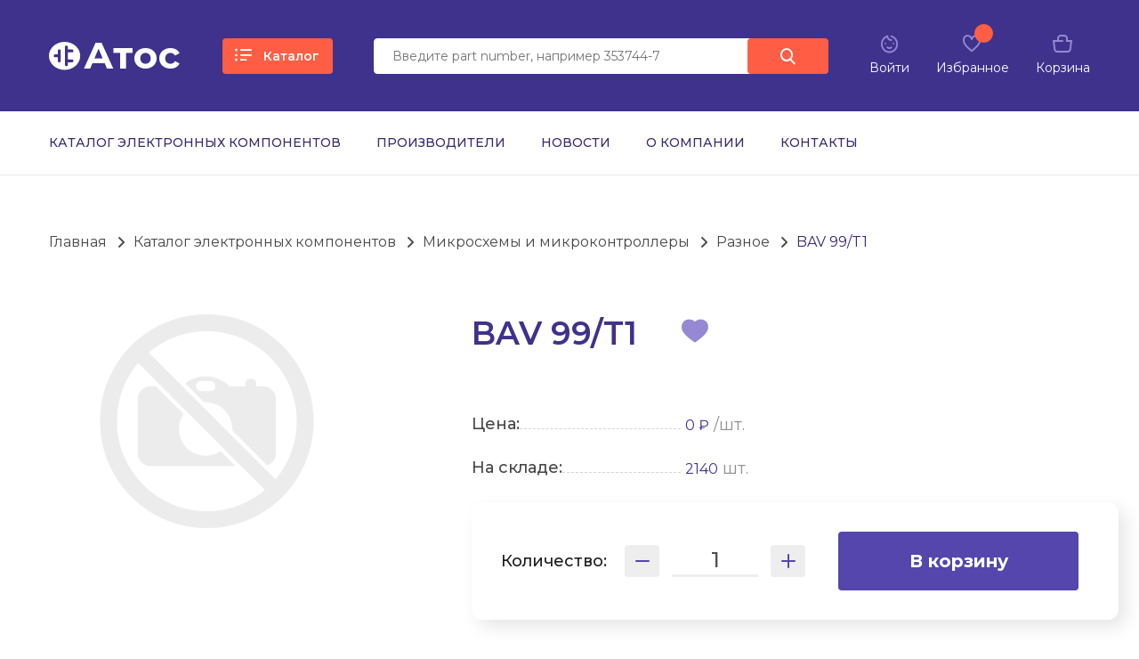

--- FILE ---
content_type: text/html;charset=utf-8
request_url: https://www.atos.ru/card/bav-99-t1/
body_size: 5487
content:
<!DOCTYPE html PUBLIC "-//W3C//DTD XHTML 1.0 Strict//EN" "http://www.w3.org/TR/xhtml1/DTD/xhtml1-strict.dtd">
<html xmlns="http://www.w3.org/1999/xhtml">
  <head><meta http-equiv="Content-Type" content="text/html; charset=windows-1251" /><title>BAV 99/T1 - 0 - Разное - Микросхемы и микроконтроллеры - компания Атос | купить в розницу или оптом.</title><meta name="viewport" content="width=device-width, maximum-scale=1.0, minimum-scale=1.0" /><link rel="shortcut icon" href="images/favicon.ico" type="image/x-icon" /><base href="https://www.atos.ru/" /><meta property="og:url" content="https://www.atos.ru/" /><meta property="og:image" content="images/logo.svg" /><META name="description" content=""></META><META name="keywords" content="BAV 99/T1, Микросхемы и микроконтроллеры, Разное"></META><link rel="stylesheet" href="style/slick.css" /><link rel="stylesheet" href="style/main.css" /><link rel="icon" href="/favicon.ico" type="image/x-icon" media="none" onload="if(media!='all')media='all'" /><link rel="shortcut icon" href="/favicon.ico" type="image/x-icon" media="none" onload="if(media!='all')media='all'" /><link href="js/jquery/fancybox/jquery.fancybox.css" rel="stylesheet" type="text/css" media="none" onload="if(media!='all')media='all'" /><link href="js/jquery/ui/css/smoothness1.10.4/jquery-ui.min.css" rel="stylesheet" type="text/css" media="none" onload="if(media!='all')media='all'" /><link href="css/widgets.css" rel="stylesheet" type="text/css" media="none" onload="if(media!='all')media='all'" /><link href="css/update.css?t=2" rel="stylesheet" type="text/css" /><script type="text/javascript">
    var $baseParams = {
    
          'maindomain':'www.atos.ru',
          'cookiedomain':'www.atos.ru',
          'domain':'www.atos.ru',
          'proto':'https',
          'siteroot':'https://www.atos.ru/',
          'sitefolder':'',
          'imagesfolder':'https://www.atos.ru/files/images/',
          'filesfolder':'https://www.atos.ru/files/files/',
          'fileext':'/',
          'dir':'',
          'script':'docs',
          'url':'card/bav-99-t1',
          'cururl':'card/bav-99-t1/',
          'realdir':'/',
          'realurl':'/docs',
          'realuri':'/docs/card/bav-99-t1',
          'cururi':'card/bav-99-t1',
          'nowDateTime':'2026-01-20 23:15:13',
          'nowTime':'23:15:13',
          'nowTimeMini':'23:15',
          'nowDate':'2026-01-20',
          'url_id':'card_bav_99_t1',
          'dir_id':'',
          'p0':'card',
          'p1':'bav-99-t1',
          'p2':'',
          'basketSumm_compare':'0',
          'basketCount_compare':'0',
          'basketCountUnique_compare':'0',
          'basketSumm':'0',
          'basketCount':'0',
          'basketCountUnique':'0'
    }

  </script>
<script src="js/jquery/jquery-1.11.3.min.js" type="text/javascript" defer="defer"></script>
<script src="js/jquery/ui/jquery-ui-1.10.4.custom.min.js" type="text/javascript" defer="defer"></script>
<script src="js/jquery/fancybox/jquery.fancybox.pack.js" type="text/javascript" defer="defer"></script><script src="js/ajax.js" type="text/javascript" defer="defer"></script><script src="js/widgets.js" type="text/javascript"></script><script src="js/forms.js?t=2" type="text/javascript" defer="defer"></script><script src="js/basket.js" type="text/javascript" defer="defer"></script><script src="js/domready.js?t=9" type="text/javascript" defer="defer"></script><script src="js/jquery/jquery.maskedinput.min.js" type="text/javascript" defer="defer"></script></head>
  <body>
    <header class="header">
      <div class="header-content">
        <div class="section-frame">
          <div class="header-bar">
            <a href="/" class="logo">
              <img src="images/logo.svg" alt="Logo" />
              <b>Атос</b>
            </a>
            <a class="header-catalog">
              <div class="header-catalog__icon">
                <i class="fa-menu"></i>
                <i class="fa-close"></i>
              </div>
              <span>Каталог</span>
            </a>
            <form action="search/" class="search-form pc-content">
              <input type="text" name="q" class="search-form__input" value="" placeholder="Введите part number, например 353744-7" required="required" />
              <label class="search-form__submit">
                <input type="submit" />
                <i class="fa-search"></i>
              </label>
            </form>
            <div class="header-btn pc-content">
              <a href="auth/">
                <i class="fa-user"></i>
                <span class="header-btn__title">Войти</span>
              </a>
              <a href="compare/">
                <i class="fa-like">
                  <span class="header-btn__counter compareCountTotalUnique"></span>
                </i>
                <span class="header-btn__title">Избранное</span>
              </a>
              <a href="basket/">
                <i class="fa-cart">
                  <span class="header-btn__counter basketCountTotalUnique basketBalloon"></span>
                </i>
                <span class="header-btn__title">Корзина</span>
              </a>
            </div>
            <div class="burger">
              <i class="fa-close burger-close"></i>
              <span></span>
              <span></span>
              <span></span>
            </div>
          </div>
        </div>
      </div>
      <div class="header-menu pc-content">
        <div class="section-frame">
          <div class="header-menu__frame">
            <nav class="main-menu">
              <ul>
                <ul class="mainmenu">
                  <li class="sel pos_1 level_1 id_3 url_catalog">
                    <a href="catalog/" title="Каталог электронных компонентов">Каталог электронных компонентов</a>
                  </li>
                  <li class="pos_2 level_1 id_16 url_brands">
                    <a href="brands/" title="Производители">Производители</a>
                  </li>
                  <li class="pos_3 level_1 id_14 url_news">
                    <a href="news/" title="Новости поставщиков">Новости</a>
                  </li>
                  <li class="pos_4 level_1 id_2 url_company">
                    <a href="company/" title="О компании">О компании</a>
                  </li>
                  <li class="pos_5 pos_last level_1 id_5 url_contacts">
                    <a href="contacts/" title="Контакты">Контакты</a>
                  </li>
                </ul>
              </ul>
            </nav>
          </div>
        </div>
      </div>
      <div class="mobile-menu">
        <nav class="main-menu">
          <ul>
            <ul class="mainmenu">
              <li class="sel pos_1 level_1 id_3 url_catalog">
                <a href="catalog/" title="Каталог электронных компонентов">Каталог электронных компонентов</a>
              </li>
              <li class="pos_2 level_1 id_16 url_brands">
                <a href="brands/" title="Производители">Производители</a>
              </li>
              <li class="pos_3 level_1 id_14 url_news">
                <a href="news/" title="Новости поставщиков">Новости</a>
              </li>
              <li class="pos_4 level_1 id_2 url_company">
                <a href="company/" title="О компании">О компании</a>
              </li>
              <li class="pos_5 pos_last level_1 id_5 url_contacts">
                <a href="contacts/" title="Контакты">Контакты</a>
              </li>
            </ul>
          </ul>
        </nav>
        <form action="search/" class="search-form">
          <input type="text" name="q" class="search-form__input" placeholder="Введите part number, например 353744-7" required="required" />
          <label class="search-form__submit">
            <input type="submit" />
            <i class="fa-search"></i>
          </label>
        </form>
        <div class="header-btn">
          <a href="auth/">
            <i class="fa-user"></i>
            <span class="header-btn__title">Войти</span>
          </a>
          <a href="compare/">
            <i class="fa-like">
              <span class="header-btn__counter compareCountTotalUnique"></span>
            </i>
            <span class="header-btn__title ">Избранное</span>
          </a>
          <a href="basket/">
            <i class="fa-cart">
              <span class="header-btn__counter basketCountTotalUnique basketBalloon"></span>
            </i>
            <span class="header-btn__title">Корзина</span>
          </a>
        </div>
      </div>
    </header>
    <main><div class="page-frame"><div class="section-frame"><div class="breadcrumbs"><li itemscope="itemscope" itemtype="http://data-vocabulary.org/Breadcrumb"><a href="/" title="Главная" itemprop="url">Главная</a></li><li itemscope="itemscope" itemtype="http://data-vocabulary.org/Breadcrumb"><a href="catalog/" title="Каталог электронных компонентов" itemprop="url">Каталог электронных компонентов</a></li><li itemscope="itemscope" itemtype="http://data-vocabulary.org/Breadcrumb"><a href="catalog/mikroshemyi-i-mikrokontrolleryi/" title="Микросхемы и микроконтроллеры" itemprop="url">Микросхемы и микроконтроллеры</a></li><li itemscope="itemscope" itemtype="http://data-vocabulary.org/Breadcrumb"><a href="catalog/mikroshemyi-i-mikrokontrolleryi/raznoe/" title="Разное" itemprop="url">Разное</a></li><li itemscope="itemscope" itemtype="http://data-vocabulary.org/Breadcrumb"><a href="" title="BAV 99/T1" itemprop="url">BAV 99/T1</a></li></div><div class="product-wrap"><div class="product-photo"><div class="field pos_1 img350 img vert0"><img src="img/nofoto/product/img350" width="px" height="px" border="0px" alt="BAV 99/T1" title="BAV 99/T1" class="nofoto nameimg350" /></div></div><div class="product-content"><div class="product-title"><h1 class="page-title">BAV 99/T1</h1><a href="basket/add/?&amp;id=248519&amp;count=1&amp;type=compare" class="addToBasket compare product-like"><i class="fa-like-fill"></i></a></div><div class="product-info"><div class="product-characteristic product-info-price"><div class="viewed-characteristic__item"><p><b>Цена:</b></p><div class="product-characteristic__price"><p><span>0 ₽</span> /шт.</p></div></div><div class="viewed-characteristic__item"><p><b>На складе:</b></p><div class="product-characteristic__price"><p><span>2140</span> шт.</p></div></div></div><div class="product-number"><p>Количество:</p><div class="product-counter"><div class="product-counter__minus "></div><input type="text" name="counter" class="counter-input addToBasketCount" value="1" /><div class="product-counter__plus "></div></div><a href="basket/add/?&amp;id=248519&amp;count=1" class="addToBasket add-to-cart"><span>В корзину</span></a></div><div class="product-characteristic"></div></div></div></div><div class="viewed"><b class="viewed-grid-title">Вы смотрели:</b><div class="viewed-grid"><div class="viewed-item"><a href="basket/add/?&amp;id=248519&amp;count=1&amp;type=compare" class="addToBasket compare like-button"><i class="fa-like"></i></a><a href="card/bav-99-t1/" class="viewed-photo"><img src="images/supplier-news/no-foto.jpg" alt="BAV 99/T1" /></a><a href="card/bav-99-t1/" class="viewed-title">BAV 99/T1</a><div class="viewed-characteristic"></div><a href="basket/add/?&amp;id=248519&amp;count=1" class="addToBasket add-to-cart viewed-btn"><span>В корзину</span></a></div></div></div></div></div><div class="popup-frame target-frame"><div class="popup-inquiry js-popup target-box"><i class="fa-close popup-inquiry__close popup-close"></i><div class="simpleblock pos_1 ask "><div class="blockname"><span>Сделать запрос</span></div><div class="formdiv" id="formdiv_askform" rusname=""><form method="post" action="ask/" id="askform" onSubmit="return sendForm(this);"><div id="formaerrors_askform" class="form_errors empty"></div><div class="forma"><div id="askform_trFieldname" class="tr tr_field tr_string inp"><div class="name">Имя<span class="obligatory" title="Это поле обязательно для заполнения"> * </span></div><div class="value"><input type="text" name="askform[name]" id="askform_name" class="string" value="" autocomplete="off" alt="Леонид" placeholder="Леонид" required="required" /><div class="errorsList empty" id="askform_fieldErrors_name"></div></div></div><div id="askform_trFieldtelefon" class="tr tr_field tr_phone inp"><div class="name">Телефон <span class="obligatory" title="Это поле обязательно для заполнения"> * </span></div><div class="value"><input type="tel" name="askform[telefon]" id="askform_telefon" class="phone" value="" autocomplete="off" alt="8 (909) 222-21-32" placeholder="8 (909) 222-21-32" required="required" pattern="((8|\+7)[\- ]?)?\(?\d{3}\)?[\- ]?\d{3}[\- ]?\d{2}[\- ]?\d{2}[\- ]?" /><div class="errorsList empty" id="askform_fieldErrors_telefon"></div></div></div><div id="askform_trFieldquestion" class="tr tr_field tr_text inp"><div class="name">Ваше сообщение<span class="obligatory" title="Это поле обязательно для заполнения"> * </span></div><div class="value"><textarea name="askform[question]" id="askform_question" cols="40" rows="10" alt="Хочу запросить следующие наименования компонентов : 42822-4 и 1393793-9 в количестве 1000 штук&quot;" placeholder="Хочу запросить следующие наименования компонентов : 42822-4 и 1393793-9 в количестве 1000 штук&quot;"></textarea><div class="errorsList empty" id="askform_fieldErrors_question"></div></div></div><div id="askform_trFieldpersaccept" class="tr tr_field tr_checkbox inp"><div class="value"><input type="checkbox" id="persaccept" class="checkbox" autocomplete="off" required="required" name="askform[persaccept]" /></div><div class="name"><label for="persaccept">Я согласен на обработку персональных данных</label><span class="obligatory" title="Это поле обязательно для заполнения"> * </span><div class="errorsList empty" id="askform_fieldErrors_persaccept"></div></div></div><div class="tr tr_submit" id="askform_tr_submit"><div class="value"><input type="submit" class="button" value="Отправить" /></div></div><div class="tr tr_obligatory"><div id="askform_div_obligatory"> * Поля, обязательные для заполнения</div></div></div><input type="hidden" name="askform[acceptForm]" value="1" /></form></div></div><div class="blockSep pos_1 blockSep_ask"></div></div><div class="popup-thanks thanks-application js-popup target-box"><i class="fa-close popup-thanks__close popup-close"></i><img src="images/icon/thanks-icon.svg" class="thanks-icon" alt="" /><b class="page-title">Заявка отправлена</b><p>Спасибо. Мы получили вашу заявку. <br />
				Наш менеджер свяжется с вами в ближайшее время.</p></div></div><div class="catalog-popup"><div class="section-frame"><div class="catalog-grid" id="popupcat"></div></div></div>
<!-- Yandex.Metrika counter -->
<script type="text/javascript" >
   (function(m,e,t,r,i,k,a){m[i]=m[i]||function(){(m[i].a=m[i].a||[]).push(arguments)};
   m[i].l=1*new Date();k=e.createElement(t),a=e.getElementsByTagName(t)[0],k.async=1,k.src=r,a.parentNode.insertBefore(k,a)})
   (window, document, "script", "https://mc.yandex.ru/metrika/tag.js", "ym");

   ym(860183, "init", {
        clickmap:true,
        trackLinks:true,
        accurateTrackBounce:true
   });
</script>
<noscript><div><img src="https://mc.yandex.ru/watch/860183" style="position:absolute; left:-9999px;" alt="" /></div></noscript>
<!-- /Yandex.Metrika counter -->


</main>
    <footer class="footer">
      <div class="section-frame">
        <div class="footer-bar">
          <div class="footer-content">
            <a href="/" class="logo">
              <img src="images/logo.svg" alt="" />
              <b>Атос</b>
            </a>
            <div class="footer-contact">
              <div class="footer-contact__item">
                <b>Горячая линия</b>
                <a href="tel:+79917873481">
                  <i class="fa-phone"></i>
                  <span>+7(991) 787-34-81</span>
                  <br />
                  <a href="tel:+79917880447">
                    <i class="fa-phone"></i>
                    <span>+7(991) 788-04-47</span>
                  </a>
                </a>
              </div>
              <div class="footer-contact__item">
                <p>Ленинградское ш., <br />
                            д. 58, стр. 17, оф. 415</p>
              </div>
            </div>
            <div class="footer-work">
              <p>Пн. - Чт: 10.00 - 17.00</p>
              <p>Пятница: 10.00 - 15.00</p>
            </div>
            <a href="contacts/" class="footer-map-link" target="_blank">На карте</a>
          </div>
          <div class="footer-nav">
            <b>Каталог компонентов</b>
            <ul>
              <div class="simpleblock pos_1 catsfoot ">
                <div class="simpleblocklist  tbl_ ">
                  <div class="item pos_1 id_1 odd_ level_1">
                    <div class="field pos_1 name string">
                      <a href="catalog/soediniteli/" title="Соединители">Соединители</a>
                    </div>
                  </div>
                  <div class="item pos_2 id_3 odd_ level_1">
                    <div class="field pos_1 name string">
                      <a href="catalog/mikroshemyi-i-mikrokontrolleryi/" title="Микросхемы и микроконтроллеры">Микросхемы и микроконтроллеры</a>
                    </div>
                  </div>
                  <div class="item pos_3 id_4 odd_ level_1">
                    <div class="field pos_1 name string">
                      <a href="catalog/provoda-i-kabeli/" title="Провода и кабели">Провода и кабели</a>
                    </div>
                  </div>
                  <div class="item pos_4 id_8 odd_ level_1">
                    <div class="field pos_1 name string">
                      <a href="catalog/datchiki/" title="Датчики">Датчики</a>
                    </div>
                  </div>
                  <div class="item pos_5 id_2 odd_ level_1">
                    <div class="field pos_1 name string">
                      <a href="catalog/passivnyie-komponentyi/" title="Пассивные компоненты">Пассивные компоненты</a>
                    </div>
                  </div>
                  <div class="item pos_6 id_5 odd_ level_1">
                    <div class="field pos_1 name string">
                      <a href="catalog/pitanie/" title="Питание">Питание</a>
                    </div>
                  </div>
                  <div class="item pos_7 id_86 odd_ level_1">
                    <div class="field pos_1 name string">
                      <a href="catalog/optoelektronika/" title="Оптоэлектроника">Оптоэлектроника</a>
                    </div>
                  </div>
                  <div class="item pos_8 id_6 odd_ level_1">
                    <div class="field pos_1 name string">
                      <a href="catalog/elektromehanika/" title="Электромеханика">Электромеханика</a>
                    </div>
                  </div>
                  <div class="item pos_9 id_7 odd_ level_1">
                    <div class="field pos_1 name string">
                      <a href="catalog/antennyi/" title="Антенны и Акустика">Антенны и Акустика</a>
                    </div>
                  </div>
                  <div class="item pos_10 id_94 odd_ level_1">
                    <div class="field pos_1 name string">
                      <a href="catalog/instrument-priboryi-oborudovanie/" title="Инструмент. Приборы. Оборудование.">Инструмент. Приборы. Оборудование.</a>
                    </div>
                  </div>
                  <div class="item pos_11 id_112 odd_ level_1">
                    <div class="field pos_1 name string">
                      <a href="catalog/rele/" title="Реле">Реле</a>
                    </div>
                  </div>
                  <div class="item pos_12 id_115 odd_ level_1">
                    <div class="field pos_1 name string">
                      <a href="catalog/ekranyi/" title="Экраны">Экраны</a>
                    </div>
                  </div>
                  <div class="itemsEnd"></div>
                </div>
              </div>
              <div class="blockSep pos_1 blockSep_catsfoot"></div>
            </ul>
          </div>
          <div class="footer-info">
            <div class="footer-info__link">
              <div class="footer-nav">
                <b>Клиентам</b>
                <ul>
                  <ul class="mainmenu">
                    <li class="pos_1 level_1 id_16 url_brands">
                      <a href="brands/" title="Производители">Производители</a>
                    </li>
                    <li class="pos_2 level_1 id_14 url_news">
                      <a href="news/" title="Новости поставщиков">Новости</a>
                    </li>
                    <li class="pos_3 level_1 id_2 url_company">
                      <a href="company/" title="О компании">О компании</a>
                    </li>
                    <li class="pos_4 pos_last level_1 id_5 url_contacts">
                      <a href="contacts/" title="Контакты">Контакты</a>
                    </li>
                  </ul>
                </ul>
              </div>
              <div class="footer-social">
                <div class="footer-social-list">
                  <b>Присоединяйтесь к нам</b>
                  <ul>
                    <li>
                      <a href="http://vk.com/electronic_components_atos" target="_blank">
                        <i class="fa-vk"></i>
                      </a>
                    </li>
                    <li>
                      <a href="http://ok.ru/group/55054857994492" target="_blank">
                        <i class="fa-ok"></i>
                      </a>
                    </li>
                  </ul>
                </div>
                <div class="footer-nav">
                  <b>Личный кабинет</b>
                  <ul>
                    <li>
                      <a href="auth/">Вход</a>
                    </li>
                    <li>
                      <a href="reg/">Регистрация</a>
                    </li>
                    <li>
                      <a href="basket/">Корзина</a>
                    </li>
                  </ul>
                </div>
              </div>
            </div>
            <div class="footer-search">
              <b>Поиск по сайту</b>
              <form action="search/" class="search-form">
                <input type="text" name="q" class="search-form__input" value="" placeholder="Введите part number, например 353744-7" required="required" />
                <label class="search-form__submit">
                  <input type="submit" />
                  <i class="fa-search"></i>
                </label>
              </form>
            </div>
          </div>
        </div>
        <p class="designer">дизайн сделал <a href="https://vk.com/den.sadovnikov" target="_blank">Денис Садовников</a></p>
      </div>
    </footer>
    <script src="js//jquery.maskedinput.min.js" type="text/javascript" defer="defer"></script>
    <script src="js/sweetalert.min.js" type="text/javascript" defer="defer"></script>
    <script src="js/slick.min.js" type="text/javascript" defer="defer"></script>
    <script src="js/core.js" type="text/javascript" defer="defer"></script>
    <script src="js/common.js" type="text/javascript" defer="defer"></script>
  </body>
</html>


--- FILE ---
content_type: application/javascript; charset=UTF-8
request_url: https://www.atos.ru/js/core.js
body_size: 1727
content:
$(document).ready(function() {
	 $("body").removeClass("load");

	 // AJAX отправка формы 
	$(".application-form").submit(function(e) {
	      e.preventDefault()
	      var form_data = $(this).serialize(); //собераем все данные из формы
	      $.ajax({
	      type: 'POST', //Метод отправки
	      url: 'mail.php', //путь до php фаила отправителя
	      data: form_data,
              success: function(data){ // сoбытиe пoслe удaчнoгo oбрaщeния к сeрвeру и пoлучeния oтвeтa
				$('.js-popup').hide(); 
				$('.thanks-application').fadeIn(); 
              }
	      });
	});
	$(".js-personal-form").submit(function(e) {
		e.preventDefault()
		var form_data = $(this).serialize(); //собераем все данные из формы
		$.ajax({
		type: 'POST', //Метод отправки
		url: 'mail.php', //путь до php фаила отправителя
		data: form_data,
			success: function(data){ // сoбытиe пoслe удaчнoгo oбрaщeния к сeрвeру и пoлучeния oтвeтa
			  $('.js-popup').hide(); 
			  $('.popup-frame').css("display", "flex").hide().fadeIn();
			  $('.thanks-personal').fadeIn(); 
			}
		});
	});
	$(".js-password-form").submit(function(e) {
		e.preventDefault()
		var form_data = $(this).serialize(); //собераем все данные из формы
		$.ajax({
		type: 'POST', //Метод отправки
		url: 'mail.php', //путь до php фаила отправителя
		data: form_data,
			success: function(data){ // сoбытиe пoслe удaчнoгo oбрaщeния к сeрвeру и пoлучeния oтвeтa
			  $('.js-popup').hide(); 
			  $('.popup-frame').css("display", "flex").hide().fadeIn();
			  $('.thanks-password').fadeIn(); 
			}
		});
	});
 });
// Шаблон скрипта для slick slider

// $('.slider').slick({
// 	infinite: true,
// 	slidesToShow: 3, 
// 	prevArrow: '.prev',
// 	nextArrow: '.next',
// 	dots: true,
// 	appendDots: '.dots',
// 	adaptiveHeight: true,

// 	// код для центрированного slick slider

// 	centerMode: true,
// 	centerPadding: '60px',

// 	// код для адаптива slick slider
// 	responsive: [
//     {
//       breakpoint: 1024,
//       settings: {
//         slidesToShow: 2,
//       }
//     },
//   ]

// });


// Функция закрытия попапов
let frameClose = () => {
	$('.popup-frame').fadeOut(); 
	$('.js-popup').fadeOut(); 
	$('html').removeClass('open-frame');
}


// Код для работы попапа по умолчанию (Не относится к попапам из дизайна)
$('.js-popup-price').click(function(e) {
	e.preventDefault();
	$('body').addClass('open-frame');
	$('.popup-frame').css("display", "flex").hide().fadeIn();
	$('.popup-price').fadeIn();
});

$('.popup-default-item p').click(function() {
	$(this).siblings('input').focus();
});

$('.popup-default-item input').focus(function() {
	$(this).parent().addClass('active-default-input');
});

$('.popup-default-item input').blur(function() {
	if($(this).val().length == 0) {
		$(this).parent().removeClass('active-default-input');
	}
});

// Событие закрытия попапа
$(".popup-close").click(function(){
   frameClose();
});

// Маска для input с номером телефона
$(".input-mask").mask("8 999 999-99-99");

// Событие смены атрибута "checked" у стилизованных checkbox или radio 
$('.js-checkbox').click(function() {
	let checkBoxes = $(this).find('input');
    checkBoxes.prop("checked", !checkBoxes.prop("checked"));
});

// Код для плавного перехода по якорным ссылкам
$(".anchor").click(function (e) {
	e.preventDefault();
	let href = $(this).attr('href'),
	top = $(href).offset().top;
	$('body,html').animate({scrollTop: top}, 1500);
	frameClose();
 });
// Событие закрытия попапов по клику в свободное место
$(".target-frame").click(function (e){ // событие клика по веб-документу
	var popup = $(".target-box"); // тут указываем ID элемента
	if (!popup.is(e.target) // если клик был не по нашему блоку
		&& popup.has(e.target).length === 0) { // и не по его дочерним элементам
		frameClose();
	}
});


// Выполнение скрипта если пользователь покинул сайт
// var stop = false
// window.onmouseout=function(event){ 
//   if(event.clientY < 0 && stop == false) {

//   	// Код скрипта	
	
//   	stop = true;
//   }
// }



--- FILE ---
content_type: image/svg+xml
request_url: https://www.atos.ru/images/logo.svg
body_size: 558
content:
<svg width="36" height="32" viewBox="0 0 36 32" fill="none" xmlns="http://www.w3.org/2000/svg">
<path fill-rule="evenodd" clip-rule="evenodd" d="M17.5831 31.472C27.294 31.472 35.1663 24.4268 35.1663 15.736C35.1663 7.04526 27.294 0 17.5831 0C7.87224 0 0 7.04526 0 15.736C0 24.4268 7.87224 31.472 17.5831 31.472ZM11.368 22.9494H11.8298C12.6113 22.9494 13.2507 22.31 13.2507 21.5286V9.91303C13.2507 9.13156 12.6113 8.49217 11.8298 8.49217H11.368C10.5866 8.49217 9.94718 9.13156 9.94718 9.91303V14.0703H6.85645C6.07498 14.0703 5.43559 14.7097 5.43559 15.4912V15.9885C5.43559 16.7699 6.07498 17.4093 6.85645 17.3738H9.94718V21.5286C9.94718 22.31 10.5866 22.9494 11.368 22.9494ZM19.4302 27.2109H19.892C20.6735 27.2109 21.3129 26.5715 21.3129 25.79V22.9503H26.036C26.8175 22.9503 27.4569 22.311 27.4569 21.5295V21.0677C27.4569 20.2862 26.8175 19.6468 26.036 19.6468H21.3129V11.832H26.036C26.8175 11.832 27.4569 11.1926 27.4569 10.4111V9.94934C27.4569 9.16787 26.8175 8.52848 26.036 8.52848H21.3129V5.64933C21.3129 4.86786 20.6735 4.22847 19.892 4.22847H19.4302C18.6488 4.22847 18.0094 4.86786 18.0094 5.64933V25.79C18.0094 26.5715 18.6488 27.2109 19.4302 27.2109Z" fill="white"/>
</svg>


--- FILE ---
content_type: application/javascript; charset=UTF-8
request_url: https://www.atos.ru/js/forms.js?t=2
body_size: 4566
content:

var globalFormParams = new Object();
var timer =null;

function sendForm(form,onSuccess){
var fieldsData=new Object();
var fields = new Array();
if(!node(form)){return false;}
var hasFiles=false;
var formid = form.getAttribute('id');
for(var i=0;i < form.elements.length; i++){
  if( form.elements[i].type=='hidden' || form.elements[i].type=='password' || form.elements[i].type=='select-one' || form.elements[i].type=='select-multiple' || form.elements[i].type=='text' || form.elements[i].type=='email' || form.elements[i].type=='date' || form.elements[i].type=='tel' ||form.elements[i].type=='textarea'){
    fieldsData[form.elements[i].name]=form.elements[i].value;
  }
  else if(form.elements[i].type=='checkbox'){
    if(form.elements[i].checked){fieldsData[form.elements[i].name]=1;}
  }
  else if(form.elements[i].type=='radio'){
    if(form.elements[i].checked){ fieldsData[form.elements[i].name]=form.elements[i].value; }
  }
  else if(form.elements[i].type=='file' && form.elements[i].value) {hasFiles=true;}
}



 

if( hasFiles) {

  if(window.parent){win= window.parent;}
  else{win = window;}
  var tmpdiv = win.document.createElement('div');
  var iFrameID ='tmpajaxiframe';

  tmpdiv.innerHTML = '<iframe name="'+iFrameID+'"  id="'+iFrameID+'" style="width:1px;height:1px;display:none;position:absolute;" onload_1="function(){}" onload="this.onload_1();" ></iframe>';


  win.document.body.appendChild(tmpdiv);

  var iframe = win.document.getElementById(iFrameID);
  if(navigator.appName =='Microsoft Internet Explorer') {
    iframe.onload_1=function(){ parseIframeAnswer(form,iframe,onSuccess);};
  }
  else{iframe.onload = function(){ parseIframeAnswer(form,iframe,onSuccess);};}
  if(win.frames[iFrameID]){
    if(win.frames[iFrameID].name != iFrameID) { win.frames[iFrameID].name = iFrameID; }
  }
  form.target=iFrameID;
  form.setAttribute('accept-charset','UTF8');
  
  var el = document.createElement("input");
  el.type = "hidden";
  el.name = formid+'[asAjax]';
  el.value = "2";
  form.appendChild(el);
  form.submit();
  blockSubmitButton(form);
  return false;
}

else{
  fieldsData[formid+'[asAjax]']='1';

ajax.load({
    'onSuccess': function(ret){formStatus(ret,onSuccess);},
    'method':"POST",
    'data':fieldsData,
    'retType':'json',
    'url': form.action
    });
 }
 blockSubmitButton(form);
  return false;
}


function blockSubmitButton(form){
  
  for(var i=0;i < form.elements.length; i++){
   if(form.elements[i].type=='submit' || form.elements[i].type=='submit') {
    form.elements[i].disabled=true;
   }
  }
   setTimeout(function(){
     unblockSubmitButton(form);
   },5000);
}



function unblockSubmitButton(form){
  
  for(var i=0;i < form.elements.length; i++){
   if(form.elements[i].type=='submit' || form.elements[i].type=='submit') {
    form.elements[i].disabled=false;
   }
  }
    
}

function parseIframeAnswer(form,frame,onSuccess){
    if(navigator.appName =='Microsoft Internet Explorer'){
      var f = window.frames[frame.name] ? window.frames[frame.name] : frame;
    }
    else{
      var f = frame;
    }

    var d = f.contentDocument ? f.contentDocument : f.document;
    var pre = d.body.getElementsByTagName('pre')[0];
     var answer;
     if (pre) {answer = pre.innerHTML;}
     else {
         answer = d.body.innerHTML;
     }
     form.removeAttribute('target');
     form.removeAttribute('accept-charset');
     answer =  Base64.decode(answer);
     answer = ''+answer+'';
     answer =  eval('(' + answer + ')');
     formStatus(answer,onSuccess);
}

function formaClear(forma) {
    forma.reset();
}
function formStatus(forma,onSuccess) {
  if(forma.params ){
    unblockSubmitButton(node(forma.params['@id']));
  }
  if(forma.ok==1){
    if(forma.onSuccess && forma.onSuccess !='undefined'){onSuccess = forma.onSuccess;}
    if(forma.params && forma.params.redirectAfterSend && forma.params.redirectAfterSend!='undefined') {
      if(!onSuccess){onSuccess = function(){window.location.href=forma.params.redirectAfterSend;}}
    }
    var showTime=0;
    if(forma.params && forma.params.showNoticeSeconds && forma.params.showNoticeSeconds >0 && forma.params.showNoticeSeconds!='undefined'){ showTime= parseInt(forma.params.showNoticeSeconds);
      //alert(showTime);

    }
    showNotice(forma.notice,onSuccess,forma,showTime);

    if(forma.params){
      var formaerrorsdiv = node('formaerrors_'+forma.params['@id']);
      formaerrorsdiv.innerHTML ='';
      for (i in forma.fields){
	      var errdiv = node('fieldErrors_'+i);
	      if(errdiv){errdiv.innerHTML = '';}
      }
    }
    if(forma.params){
      var formanode = node(forma.params['@id']);
      if(!forma.keepValues || forma.keepValues!=1 ){formaClear(formanode);return;}
    }
    
    
  }
  var ret='';
  var i='';
  var isErrors = false;
  if(forma.fields){
  var fields = forma.fields;
  var errors_num=1;
  for (i in fields){
    var errors ='';
    //alert(i);
    if (i !='errors'){

    if(fields[i].errors && typeof(fields[i].errors) =='object' && fields[i].errors.length > 0){

        for (var e =0; e < fields[i].errors.length; e++) {
          if(fields[i].errors[e].type=='obligatory'){
            errors += '<div class="error" id="error_'+forma.params['@id']+'_'+errors_num+'">Обязательное поле</div>';
            
          }
          else if(fields[i].errors[e].type=='parsing') {
            errors += '<div class="error" id="error_'+forma.params['@id']+'_'+errors_num+'">Недопустимый символ. Поле "'+fields[i].rus+'" '+fields[i].errors[e].rus+'</div>';
          }
          else{
            errors += '<div class="error" id="error_'+forma.params['@id']+'_'+errors_num+'">'+fields[i].errors[e]+'</div>';
          }
          errors_num++;
          isErrors = true;
      }
    }
    //alert(fields.errors);
    var errdiv = node(forma.params['@id']+'_fieldErrors_'+i);
    if(errdiv){errdiv.innerHTML = errors;
      errdiv.className = errdiv.className.replace(/ ?empty/,'');
      if(!errors){errdiv.className = errdiv.className.toString()+' empty';}
    }
    if(fields[i].type=='imgcode'){reloadimgcode('imgcode_'+forma.params['@id']+'_'+i);}
    
    else if(fields[i].type=='img' && !isErrors && forma.ok==1) {
      var file = fields[i].value;
      var img = node(forma.params['@id']+'_form_img_'+i);
      //if(img){img.src = uploadImages+file;}
      if(img){img.src = $baseParams.imagesfolder+file;}
      if(file){ img.parentNode.style.display='block';}
      else{ img.parentNode.style.display='none';}
      var input=node(forma.params['@id']+'_'+i);
      input.value='';
      input.setAttribute('type','text');
      input.setAttribute('type','file');
      document.getElementById(forma.params['@id']+'_'+i+'_del').checked=false;
    }
    else if(fields[i].type=='file' && !isErrors &&  forma.ok==1) {
        var file = fields[i].value;
        var exten = file.replace(/.+\.([a-z0-9]{2,4})$/i,"$1");
        var tr = node(forma.params['@id']+'_trField'+i,document);
        var input=node(forma.params['@id']+'_'+i);
        input.setAttribute('type','text');
        input.setAttribute('type','file');
        if(document.getElementById(forma.params['@id']+'_'+i+'_del')){document.getElementById(forma.params['@id']+'_'+i+'_del').checked=false;}
        var a = tr.getElementsByTagName('a')[0];
        if(a){a.href=file; a.className="file"+exten+"Link";}
    }
   }
  }
}
  //alert(forma.params);
  
  if(!forma.params || forma.params =='undefined'){showNotice(forma.notice);return;}
  
  // alert(fields.errors);
  var formaerrorsdiv = node('formaerrors_'+forma.params['@id']);
  var formerrors='';
  
  if(fields.errors && typeof(fields.errors) =='object' && fields.errors.length > 0 ) {

    isErrors = true;
    for(var ef = 0; ef< fields.errors.length; ef++) {
      formerrors+=' <div class="error" id="errors_'+forma.params['@id']+'">'+fields.errors[ef]+'</div>';
    }
  }
  
    if(forma.errors && typeof(forma.errors) =='object' && forma.errors.length > 0 ) {
    isErrors = true;
    for(var ef = 0; ef< forma.errors.length; ef++) {
      formerrors+=' <div class="error" id="errors_'+forma.params['@id']+'">'+forma.errors[ef]+'</div>';
    }
  }
  
  
  if(formaerrorsdiv){
    formaerrorsdiv.innerHTML = formerrors;
  }
  
  if(!isErrors){
    var formanode = node(forma.params['@id']);
    //formanode.reset();

    if(!forma.keepValues || forma.keepValues!=1 ){formaClear(formanode);}
    showNotice(forma.notice,onSuccess,forma);
    
  }
  else {
    var firstError = node('error_'+forma.params['@id']+'_1');
    if(!firstError){var firstError = node('errors_'+forma.params['@id']);}
    
    if(firstError) {
      var firstErrorCoord=getOffsetRect(firstError);
      window.scrollTo(firstErrorCoord.left,firstErrorCoord.top-80);
    }
    if(forma.notice && forma.notice !='' && forma.notice !='undefined'){showNotice(forma.notice);}
  }

  
};



function changegroupfield(obj,fields){

  var forma = obj.form;
  var f;
  var expr;
  if(obj.type=='select' || obj.type=='select-one' || obj.type=='radio'){
    selectedval = obj.value;
    if(obj.value == 'default_select_empty_value'){selectedval ='';}
  }
  else if(obj.type=='checkbox'){
    if(obj.checked){selectedval='on';}
    else{selectedval = 'off';}
  }
  else{return false;}
  for(var i=0; i<fields.length;i++) {
    
    f = node(forma.id+'_trField'+fields[i].name);
    if(f){
      var fieldvalues = fields[i].value.split("|");
      if(!fieldvalues){fieldvalues=[];}
      
      var hide=true;
      for(var j=0;j<fieldvalues.length;j++){
	fieldvalues[j] = fieldvalues[j].replace(/ +/gm,'').toLowerCase();
	if(fieldvalues[j].toLowerCase() == selectedval.toLowerCase() ) {
         hide=false;
	 break;
        }
        if(fieldvalues[j] && fieldvalues[j].substring(0,1)=='!'){
	     if(fieldvalues[j].toLowerCase()=="!"+selectedval.toLowerCase() ){hide=true;break;}
	     else{hide=false;}
	}
        
      }
      
        if(hide) {
	  f.className = f.className.replace(/ ?tr_groupfield_status_off ?/gi,"");
	  f.className+=' tr_groupfield_status_off';
	}
	else {
	    f.className = f.className.replace(/ ?tr_groupfield_status_off ?/gi,"");
	}
    }
  }
}



function divToInput(obj,onblur){
  var div = node(obj);
  var html = div.innerHTML;

  var inp = window.document.createElement("input");
  inp.id="div_to_input_"+div.id;
  inp.className="div_to_input";

  inp.onblur = function(){ inputToDiv(div,onblur);}
  inp.type = 'text';
  inp.value = html;

  div.data = div.ondblclick;
  div.innerHTML='';
  div.ondblclick = null;
  div.appendChild(inp);
  inp.focus();
}


function inputToDiv(obj,onblur){
  var div = node(obj);
  var input = div.childNodes[0];

  //alert(onblur);
  if(onblur){
    var param = {'div':div,'newvalue':input.value};
    runCode(onblur,param);
  }
  div.innerHTML= input.value;
  div.ondblclick = div.data;
  div.data = null;
}


function divToSelect(obj,options,onblur){
  var div = node(obj);
  var html = div.innerHTML;

  var inp = window.document.createElement("select");
  inp.id="div_to_select_"+div.id;
  inp.className="div_to_select";

  inp.onblur = function(){ selectToDiv(div,onblur);}
  var optionsHTML = '';
  for(var i in options){
      inp.options[i]=new Option(options[i].value,options[i].key ,false, false);
  }
  div.innerHTML='';
  div.data = div.ondblclick;
  div.ondblclick = null;
  div.appendChild(inp);
  inp.focus();
}


function selectToDiv(obj,onblur){
  var div = node(obj);
  var select = div.childNodes[0];
  //alert(onblur);
  if(onblur){
    var param = {'div':div,'newvalue':select.options[select.selectedIndex]};
    runCode(onblur,param);
  }
  div.innerHTML= select.options[select.selectedIndex].text;
  div.ondblclick = div.data;
  div.data = null;
}


function list_move(from,to,fromlist,toinput){
  
  var list_from = document.getElementById(from);
  var list_to = document.getElementById(to);
  
  for(i=0;i< list_from.length;i++){
    if(list_from.options[i].selected){
      var opt = document.createElement("option");
      opt.setAttribute("value", list_from.options[i].value);
      opt.setAttribute("ondblclick", "list_move('"+to+"','"+from+"','"+fromlist+"','"+toinput+"');");
      opt.innerHTML=list_from.options[i].text;
      list_to.appendChild(opt);
      list_from.removeChild(list_from.options[i]);
      i--;
    }
  }

  fillValue(fromlist,toinput);
}


function list_sort(from,to,fromlist,toinput,direction){
  if(direction!='up'){direction='down';}
  var list = document.getElementById(from);
  var pos=0;
  var ar=[];
  for(i=0;i< list.length;i++){
    pos=i;
    sel=0;
    if(list.options[i].selected){
      if(direction=='up'){pos-=1.5;}
      else{pos+=1.5;}
      sel=1;
    }
    ar.push({'v':list.options[i].value,'t':list.options[i].text,'p':pos,'s':sel});
  }
 // var_dump(ar);
  list.options.length = 0;
  ar.sort(function(a,b){
    if(a.p > b.p){return 1;}
    else if(a.p < b.p){return -1;}
    else{return 0;}
  });

  for(i=0;i< ar.length;i++){
    var opt = document.createElement("option");
    opt.setAttribute("value", ar[i].v);
    opt.setAttribute("ondblclick", "list_move('"+from+"','"+to+"','"+fromlist+"','"+toinput+"');");
    if(ar[i].s==1){opt.selected=true;}
    opt.innerHTML=ar[i].t;
    list.appendChild(opt);
  }
  fillValue(fromlist,toinput);
}




function fillValue(from,to) {
  var select = document.getElementById(from);
  var to = document.getElementById(to);
  var value =[];

  
  for(i=0;i< select.length;i++) {
    value.push(select.options[i].value.replace(/,/g,"&#44;"));
  }
  value = value.join(',');
  to.value=value;
}


var multyselect_list_options = {};

function filterMultySelectList(list,text) {
  
  
  var list_all= document.getElementById(list+'_list');
  
  
  if(!multyselect_list_options[list] || multyselect_list_options[list]=='undefined') {
    multyselect_list_options[list] = {};
  }
  else{
    
  };
  //  alert(multyselect_list_options[list]);
  
  for(i=0;i< list_all.length;i++) {
    //  alert(multyselect_list_options[list][list_all.options[i].value]);
    multyselect_list_options[list][list_all.options[i].value] = {
      text:list_all.options[i].text,
      val:list_all.options[i].value
    }
  }

  if ( list_all.hasChildNodes() ){while ( list_all.childNodes.length >= 1 ) { list_all.removeChild( list_all.firstChild ); }}
  
  if (text) {
    exp=new RegExp(".*"+text+".*", "i");
    for(var i in multyselect_list_options[list]) {
      if(typeof(multyselect_list_options[list][i]=='object') && multyselect_list_options[list][i].val!='undefined') {
        if(multyselect_list_options[list][i].text.match(exp)) {
          var opt = document.createElement("option");
          opt.setAttribute("value", multyselect_list_options[list][i].val);
          opt.setAttribute("ondblclick", "list_move('"+list+"_list','"+list+"_values','"+list+"_values','"+list+"');");
          opt.innerHTML=multyselect_list_options[list][i].text;
          list_all.appendChild(opt);
        }
      }
    }
  }
  else{
    for(var i in multyselect_list_options[list]) {
      var opt = document.createElement("option");
      opt.setAttribute("value", multyselect_list_options[list][i].val);
      opt.setAttribute("ondblclick", "list_move('"+list+"_list','"+list+"_values','"+list+"_values','"+list+"');");
      opt.innerHTML=multyselect_list_options[list][i].text;
      list_all.appendChild(opt);
    }
  }
  
  sortlist(list_all.id);
}





function refreshRelationList(url,list,selected,fromlist,toinput){
  
  l = document.getElementById(list);
  s = document.getElementById(selected);
  ajax.load({
    'onSuccess': function(ret){
      while(l.options.length) l.remove(0);
            
            for(var i in ret) {
              var issel=false;
              for(j=0;j< s.length;j++){
                if(s.options[j].value==ret[i].id){issel=true;}
              }
              
              if(!issel){
                var opt = document.createElement("option");
  opt.setAttribute("value", ret[i].id);
  opt.setAttribute("ondblclick", "list_move('"+list+"','"+selected+"','"+fromlist+"','"+toinput+"');");
  opt.innerHTML=ret[i].name;
  l.appendChild(opt);
              }
            }
    },
    'method':"GET",
    'data':{},
    'retType':'json',
    'url': url
    });
    
  }
  
  function sortlist(id) {
    var lb = document.getElementById(id);
    arrTexts = new Array();
    
    for(i=0; i<lb.length; i++) {
      arrTexts[i] = lb.options[i].text+':'+lb.options[i].value;
    }
    arrTexts.sort();
    for(i=0; i<lb.length; i++) {
      el = arrTexts[i].split(':');
      lb.options[i].text = el[0];
      lb.options[i].value = el[1];
    }
  }


  function setDefValuesForms(){
    $('.forma .value input[alt]').each(function(){
      if($(this).val()=='' || $(this).val()==$(this).attr('alt')){
        $(this).val($(this).attr('alt'));
        $(this).addClass('defValue');
      }
      $(this).unbind('focus');
      $(this).focus(function(){
        if($(this).val()==$(this).attr('alt')){$(this).val('');
          $(this).removeClass('defValue');
        }
      });
      $(this).unbind('blur');
      $(this).blur(function(){
        if($(this).val()==''){
          $(this).val($(this).attr('alt'));
          $(this).addClass('defValue');
        }
      });
    });

    $('.forma .value textarea[alt]').each(function(){
      if($(this).val()=='' || $(this).val()==$(this).attr('alt')){
        $(this).val($(this).attr('alt'));
        $(this).addClass('defValue');
      }
      $(this).unbind('focus');
      $(this).focus(function(){
        if($(this).val()==$(this).attr('alt')){$(this).val('');
          $(this).removeClass('defValue');
        }
      });
      $(this).unbind('blur');
      $(this).blur(function(){
        if($(this).val()==''){
          $(this).val($(this).attr('alt'));
          $(this).addClass('defValue');
        }
      });
    });
  }


--- FILE ---
content_type: application/javascript; charset=UTF-8
request_url: https://www.atos.ru/js/ajax.js
body_size: 1006
content:
function ajaxInit(){

var ajax = new Object();

ajax.onSuccess = false;
ajax.onError = false;
ajax.wait = 5000;
ajax.url = '';
ajax.method='GET';

ajax.parseParams =function(name,value){
  var ret='';
  if(typeof(value)=='object'){
    for(var i in value){

      if(name){var nextname = encodeURIComponent(name) + '['+encodeURIComponent(i)+']';}
      else{nextname=i;}
      ret+= ajax.parseParams(nextname,value[i]);
    }
  }
  else{ret = name+'='+encodeURIComponent(value)+"&";}
  return ret;
}

ajax.load = function (params) {
    if(params.method !='POST'){params.method ='GET';}

    if(!params.retType || params.retType == 'undefined' ){params.retType ='text';}




    var validparams = new Array();

    if(typeof(params.data)=='object'){
      var str = ajax.parseParams('',params.data);
      params.data = str.substr(0,str.length-1);
    }
    else if(!params.data || params.data =='undefined'){params.data='';}
   // var_dump(params.data);

    if(params.method != 'POST'){
      var tmp = params.url.split('?');
      if(tmp[1] && tmp[1]!='undefined'){params.data =tmp[1]+'&'+params.data;}
      params.url = tmp[0]+'?'+params.data;
    }

    this.params = params;

    if(params.url && params.url !='undefined' ) {
      var now = new Date();

      if (window.XMLHttpRequest) {
        this.req = new XMLHttpRequest();
        this.req.onreadystatechange = this.tryLoad;
        //params.url+='?&'+now.getTime();
        //alert(params.data);
        this.req.open(params.method, params.url, true);
        this.req.setRequestHeader('Content-Type', 'application/x-www-form-urlencoded');
        //this.req.setRequestHeader('Content-Type', 'multipart/form-data');
        //alert(params.data);
        this.req.send(params.data);
      } else if (window.ActiveXObject) {
        this.req = new ActiveXObject("Microsoft.XMLHTTP");
        if (this.req) {
            this.req.onreadystatechange = this.tryLoad;
            this.req.open(params.method, params.url, true);
            this.req.setRequestHeader('Content-Type', 'application/x-www-form-urlencoded');
            //this.req.setRequestHeader('Content-Type', 'multipart/form-data');
            this.req.setRequestHeader("Content-length", params.data.length);
            this.req.send(params.data);
        }
      }
    }
}

ajax.tryLoad = function () {

    if (ajax.req.readyState == 4) {

        if (ajax.req.status == 200){
            var answer = ajax.req.responseText;
            //alert(answer);
            if(ajax.params.retType=='json' && answer){
              answer = ''+answer+'';
              //alert(answer);
              answer =  eval('(' + answer + ')');
              //alert(answer.ok);
            }

            if(ajax.params.onSuccess){
               ajax.params.onSuccess(answer);
            }
        } else {

            if(ajax.params.onError){
               ajax.params.onError(ajax.req.status);
            }
        }
    }
}



return ajax;
}




var ajax = ajaxInit();

--- FILE ---
content_type: image/svg+xml
request_url: https://www.atos.ru/images/icon/thanks-icon.svg
body_size: 640
content:
<svg width="82" height="82" viewBox="0 0 82 82" fill="none" xmlns="http://www.w3.org/2000/svg">
<circle cx="41" cy="41" r="41" fill="#9788D4"/>
<path d="M55.3415 27.8537L35.5809 48.2469L26.6585 39.0388C26.4085 38.7717 26.1095 38.5587 25.779 38.4121C25.4484 38.2656 25.0928 38.1884 24.7331 38.1852C24.3733 38.182 24.0165 38.2527 23.6835 38.3933C23.3505 38.5339 23.048 38.7416 22.7936 39.0041C22.5392 39.2667 22.338 39.5789 22.2018 39.9225C22.0655 40.2662 21.997 40.6344 22.0001 41.0057C22.0032 41.377 22.078 41.7439 22.22 42.085C22.362 42.4262 22.5684 42.7348 22.8272 42.9927L33.6653 54.1778C33.9164 54.4384 34.2148 54.6452 34.5436 54.7863C34.8723 54.9274 35.2249 55 35.5809 55C35.937 55 36.2895 54.9274 36.6183 54.7863C36.947 54.6452 37.2455 54.4384 37.4966 54.1778L59.1728 31.8076C59.4316 31.5497 59.638 31.2411 59.78 30.8999C59.922 30.5588 59.9968 30.1919 59.9999 29.8206C60.003 29.4493 59.9345 29.0811 59.7982 28.7374C59.662 28.3938 59.4608 28.0816 59.2064 27.819C58.952 27.5565 58.6495 27.3488 58.3165 27.2082C57.9835 27.0676 57.6267 26.9969 57.2669 27.0001C56.9072 27.0033 56.5516 27.0805 56.221 27.227C55.8905 27.3736 55.5915 27.5866 55.3415 27.8537Z" fill="white"/>
</svg>


--- FILE ---
content_type: application/javascript; charset=UTF-8
request_url: https://www.atos.ru/js/common.js
body_size: 1109
content:
$('.atos-slider').slick({
	infinite: true,
	slidesToShow: 1, 
	prevArrow: '.atos-prev',
	nextArrow: '.atos-next',
	dots: true,
	appendDots: '.atos-dots',
	adaptiveHeight: true,
	responsive: [
		{
			breakpoint: 1024,
			settings: {
			 	arrows: false,
			}
		},
	]	
});

$('.popup-check').click(function() {
	$(this).toggleClass('popup-check_active');
});

$('.js-popup-inquiry').click(function(e) {
	e.preventDefault();
	$('html').addClass('open-frame');
	$('.popup-frame').css("display", "flex").hide().fadeIn();
	$('.popup-inquiry').fadeIn();
});


$('.header-catalog').click(function() {
  
  $butclick = $(this);
  $catdiv = $('#popupcat');
  if($catdiv.hasClass('loaded')){
    popupCat($butclick);
    
  }
  else{
    $.ajax({
      url: '/popupmenu/',
      cache: false,
      dataType: 'text',
      type:'get',
      //data:{filters:arr}
    }).done(function(ret) {
      
      //alert(callBack);
      $catdiv.addClass('loaded');
      //alert(ret);
      $catdiv.html(ret);
      popupCat($butclick);
      
    });
    
    
    
  }
  return false;
	//popupCat($(this));
});


function popupCat($this){
  
  $this.toggleClass('header-catalog_active');
  $('.catalog-popup').slideToggle();
  $('.mobile-menu').hide();
  $('.burger').removeClass('burger_active');
  if($this.hasClass('header-catalog_active')) {
    $('html').addClass('open-frame');
  } else {
    $('html').removeClass('open-frame');
  }
  
  
}

$('.burger').click(function() {
	$(this).toggleClass('burger_active');
	$('.mobile-menu').fadeToggle();
	$('.catalog-popup').hide();
	$('.header-catalog').removeClass('header-catalog_active');
	if($(this).hasClass('burger_active')) {
		$('html').addClass('open-frame');
	} else {
		$('html').removeClass('open-frame');
	}
});

$('.catalog-filter__list-item').click(function() {
	$(this).toggleClass('catalog-filter_active');
});

$('.catalog-filter_show').click(function(e) {
	e.preventDefault();
	
	var text = $(this).text();
	if(text == "Посмотреть все") {
		$(this).text("Свернуть");
		$(this).siblings('.catalog-filter__list').children('.catalog-filter_hide').css("display", "flex");
	} else {
		$(this).text("Посмотреть все");
		$(this).siblings('.catalog-filter__list').children('.catalog-filter_hide').hide();
	}
});
$('.catalog-filter__title').click(function() {
	$(this).toggleClass('catalog-filter-title_active');
	$(this).siblings('.catalog-filter__content').slideToggle();
});

$('.product-counter__minus').click(function() {
	let counteInput =  $(this).siblings('.counter-input');
	let counter = counteInput.val();
	if(counter > 0) {
		counter--
		counteInput.val(counter);
	}
});
$('.product-counter__plus').click(function() {
	let counteInput =  $(this).siblings('.counter-input');
	let counter = counteInput.val();
	counter++
	counteInput.val(counter);
	console.log(counter);
});

  function validateCounter(counter) {
	var re = /^\d+$/;
	return re.test(counter);
}
  
$('.counter-input').on('input', function() {
	var val = $(this).prop("value");
	if(validateCounter(val) == false) {
	   $(this).val(
		function(index, value){
			return value.substr(0, value.length - 1);
		});
	 }
});





--- FILE ---
content_type: application/javascript; charset=UTF-8
request_url: https://www.atos.ru/js/domready.js?t=9
body_size: 4573
content:
// function altInput($this){
// 
//   if($this.val()=='' || $this.val()==$this.attr('alt')){
//     $this.val($this.attr('alt'));
//     $this.addClass('defValue');
//   }
//   $this.focus(function(){
//     if($this.val()==$this.attr('alt')){$this.val('');
//       $this.removeClass('defValue');
//     }
//   });
//   $this.blur(function(){
//     if($this.val()==''){
//       $this.val($this.attr('alt'));
//       $this.addClass('defValue');
//     }
// 
//   });
// 
// }

$alerts='';



jQuery(document).ready(function() {
  
  $('img.imgcode').each(function(){
    reloadimgcode($(this).attr('id'));
  });
  
  $('.tr_field input.phone').mask('+7 (999) 999-99-99',{autoclear: false});

  
 // $('input[alt]').each(function(){altInput($(this))});

//   $('.header .phones .value').each(function(){
//       $v = $(this).text();
//       $v = $v.replace(/(((\+\d)? ?\(?\d+\)?) ?)/,"<span>$2</span>");
//       $(this).html($v);
// 
//   });

//   $('body').append('<div class="totop"></div>');
/*
  $(window).scroll(function(){
    if ($(this).scrollTop() > 500) { $('.totop').show('slow'); }
    else {$('.totop').fadeOut();}
  });

  $('.totop').click(function(){
    $("html, body").animate({ scrollTop: 0 }, 600);
    return false;
  });*/


$('#filtersForm .tr_field .name').each(function(){
  $(this).click(function(){
    
    $div = $(this).parents('.tr_field').find('.groupvalue');
    $del = $(this).parents('.tr_field').find('.del');
    $hide = $(this).parents('.tr_field').find('.hide');
    $show = $(this).parents('.tr_field').find('.show');
    if($div.is(":hidden")){
      $(this).addClass('open');
      $div.show('slow');
      //$del.show('slow');
      $show.show();
      $hide.hide();
    }
    else{
      $(this).removeClass('open');
      $div.hide('slow');
      //$del.hide('slow');
      $hide.show();
      $show.hide();
    }
    
  });
});
  $('#filtersForm').submit(function(){

    var params = $(this).serializeArray();
    //var_dump(params);

   var arr = getSelectedFilters(params);
    //return false;


    var ret= buildFiltersQuery(arr);
    var str = ret[0];
    var brandid = ret[1];
    var href = $(this).attr('action');
    if(brandid>0){href = href.replace(/catalog/,'brands/'+brandid); }

    if(str){href +='?&searchFilters='+str;}

    //alert(3);
    if($(this).attr('ajax')==1 ){
      var callBack = $(this).attr('callback') !='function'? $(this).attr('callback'):false;
      $.ajax({
        url: href,
        cache: false,
        dataType: 'json',
        type:'post',
        data:{filters:arr}
      }).done(function(ret) {

       

         if(callBack){
           applyUpdateFilters(ret);
           if (!$("#totalFound").length){
             $('body').append("<div id='totalFound'><div></div><div class='in'>Товаров - <span></span><div class='showfound'>Показать</div></div></div>");
             $('#totalFound .showfound').click(function(){$('#filtersForm').submit();});
           }
           $("#totalFound").show('slow');
           $("#totalFound span").text(ret['totalCount']);
           
           setTimeout(5000,function(){$("#totalFound").hide('slow');});
           //alert(ret['totalCount']);
         }
      });

    }
    else{window.location.href = href;}
    //alert(str);
    //var_dump($(this).serializeArray());
    return false;

  });

     
  var arr = buildFiltersQuery(getSelectedFilters($('#filtersForm').serializeArray()));
  //alert(arr[0]);
   if(arr[1]>0){
    brandid = parseInt(arr[1]);
    $('div.pages a').each(function(){
      $(this).attr('href',$(this).attr('href').replace(/catalog/,'brands/'+brandid)); 
    });
  }
  
  if(arr[0]){
    $('div.pages a').each(function(){
      $(this).attr('href',$(this).attr('href')+'?&searchFilters='+arr[0]);
    });
  } 
  
    
   
  function getSelectedFilters(params){

    var arr = {};

    //var_dump(params);
//     if(params.length  < 1){
//
//       $('#filtersForm .tr_checkbox .groupvalue .variant label.disabled').removeClass('disabled');
//       return;
//     }
    $.each(params, function (i, p) {

      //alert(p.name);
      var $p = $("#filtersForm input[name='"+p.name+"']");

      if($p.attr('type')=='text' && $p.parents('.tr').hasClass('tr_range') ) {
        var name = $p.parents('.tr_range').attr('id').replace(/filtersForm_trField/,'');
        var min = parseFloat($p.parents('.tr_range').find('span.min input').val());
        var max = parseFloat($p.parents('.tr_range').find('span.max input').val());
        var minValue = parseFloat($p.parents('.tr_range').find('span.min input').attr('min'));
        var maxValue = parseFloat($p.parents('.tr_range').find('span.max input').attr('max'));
        //alert(name);
        //  alert(min+'-'+minValue+'-'+max+'-'+maxValue);
        if( (min > minValue || max < maxValue)) {
          //    alert('go');
          arr[name]=min+'-'+max;
        }
        $p.prop('disabled', true);
      }
      else if($p.attr('type')=='checkbox' && $p.parents('.tr').hasClass('tr_checkbox') && $p.parents('.groupvalue').length ){
        var name = $p.parents('.tr').attr('id').replace(/filtersForm_trField/,'');
        var value = $p.attr('name').toString().match(/\[([^\[]+)\]$/)[1];
        if( typeof arr[name] == "undefined" ){arr[name]=[];}
        arr[name].push(value);
        //alert(name);
      }
    });
    return arr;
  }


  function buildFiltersQuery(arr) {
    var str='';
    var brandid=0;
    $.each(arr,function(n,v){
      if($.isArray(v)){
        if( n=='brands' && v.length==1){ brandid=v[0]; v=false;}
        else{v = v.join('|');}
      }
      if(v && n){
        v=v.replace(/\//g,'_xxslashxx');v=v.replace(/\|/g,'_xxsepxx');
        n=n.replace(/\//g,'_xxslashxx');n=n.replace(/\|/g,'_xxsepxx');
        str+=n+'/'+v+'/';
      }
    });
    //alert(str);
    return [str,brandid];
  }


    
    
  function updateFilters(){
    
//     if($('#filtersForm .tr_checkbox .groupvalue .variant input').is(':checked')){
//       $('#filtersForm .forma').addClass('clear');
//     }
//     else{$('#filtersForm .forma').removeClass('clear');}
    
    var $FORM = $('#filtersForm');

    $FORM.attr('ajax',1);
    $FORM.attr('callback','applyUpdateFilters');
    var url = $FORM.attr('action');
    url = url.replace(/\??&activeFilters=1/,'');
    $FORM.attr('action',url+'?&activeFilters=1');
    //alert(2);
    $FORM.submit();
    $FORM.attr('ajax',0);
    $FORM.attr('callback','');
    $FORM.attr('action',url);
    
  }


  if($('#filtersForm .variant').hasClass('checked')){ //run filters on load Page
   // updateFilters();
  }
  
  
  function applyUpdateFilters(ret){
    //alert(1);
    if(!$('#filtersForm .tr_checkbox .groupvalue .variant input').is(':checked')){
      $('#filtersForm .tr_checkbox .groupvalue .variant label.disabled').removeClass('disabled');
      return;
    }
    
    updateExtendet();
      //alert(2);
    $('#filtersForm .tr_checkbox .groupvalue .variant label').each(function(){
      
      if($(this).parent().parent().hasClass('lastCheck') && $(this).parent().children('input').is(':checked')){
        //
        //alert($(this).parent().parent().parent().children('.name').text());
        //return true;
      }
//       var t = $(this).parent().parent().parent().children('.name').text();
//       if($alerts!=t){
//         //alert(t);
//         $alerts=t;
//       }
     // alert($(this).html());
      var $for = $(this).attr('for');
      $for = $for.replace(/filtersForm_/g,'');
      $n = $for.substr(0,$for.indexOf('_'));
      $v = $for.substr(($for.indexOf('_')+1));
      //var_dump($for);
     // alert($v);

      if(( $n && $v && typeof(ret[$n])=='object' && ret[$n][$v]>0 )) {
        
          if(!$(this).parent().children("input").is(':checked')){
          //  $(this).removeClass('disabled');
          }
           // $(this).parent().children("input").prop('disabled',false);
          
      }
      else{
        //$(this).addClass('disabled');
        if(!$(this).parent().hasClass('checked')){
          //$(this).parent().children("input").prop('disabled',true);
        }
      }
      //filtersForm_kol-vo-kontaktov_20
    });
    
    $("#filtersForm .tr_checkbox .groupvalue.lastCheck").removeClass('lastCheck');
  }


  $('.filters .tr_checkbox .groupvalue .variant input').change(function(){
    $('#filtersForm .forma').removeClass('clear');
    if($(this).parents('.variant').find('label').hasClass('disabled') && !$(this).parents('.variant').hasClass('checked')){
   //   $(this).prop('checked',false);
   //   $(this).prop('disabled',true);
      return false;
    }
   //  $(this).prop('disabled',false);
     var is_check = $(this).prop('checked');
     if(is_check){ 
   //     $(this).parent().addClass('checked');
  //      $(this).parent().parent().addClass('lastCheck');
    }
     else{
    //   $(this).parent().removeClass('checked');
    //   $(this).parents().find('.groupvalue').removeClass('lastCheck');
    }
     updateFilters();

  });

  $('.filters').append('<div class="expand"></div>');

  $('.filters .expand').click(function(){
      $F = $(this).parents('.filters');
      if($F.hasClass('expanded')){$F.removeClass('expanded');}
      else{$F.addClass('expanded');}
  });


  $('#filtersForm .forma .tr_checkbox').each(function(){
    var $tr = $(this);
    var $name = $tr.children('.name');
    var is_check = $tr.find('.groupvalue .variant input:checked').prop('checked');
    if(is_check){
      $(this).find('.groupvalue').show();
    }
    $tr.append('<div class="del">Сброс</div>');
    $tr.append('<div class="show">Посмотреть все</div>');
    $tr.append('<div class="hide">Свернуть</div>');
    $tr.find('.groupvalue').addClass('hideall');
    $tr.children('.hide').click(function(){
//         $(this).parent()
      hideExtended($tr);
      $tr.children('.hide').hide();
      $tr.children('.show').show();
    });
    $tr.children('.show').click(function(){
      //         $(this).parent()
      showExtended($tr);
      $tr.children('.show').hide();
      $tr.children('.hide').show();
    });
    
    var name = $name.text();
    $name.html('<div><span>'+name+'</span></div>');

  });

  $('#filtersForm .forma .tr_checkbox .del').click(function(){
      $tr = $(this).parents('.tr');
      $tr.find('.groupvalue input').each(function(){
        $(this).prop('checked', false);
        $(this).parent().removeClass('checked');
      });
      updateFilters();
  });
  function hideExtended($tr){
    //alert(123);
    $tr.find('.variant.hidden').hide();
  }
  function showExtended($tr){
    $tr.find('.variant.hidden').show();
  }
  function updateExtendet(){
    $('#filtersForm .tr_checkbox .groupvalue').each(function(){
      var i=1;
      $(this).children('.variant').each(function(){
        $(this).removeClass('hidden');
        if(i>5 && !$(this).find('input').is(':checked')){
          $(this).addClass('hidden');
        }
        i++;
      });
    });
    
  }
  updateExtendet();
  
  $('#filtersForm .tr_checkbox .groupvalue').each(function(){
    $(this).children('.variant.hidden').each(function(){
      if(!$(this).find('input').is(':checked')){
        $(this).hide();
      }
    });
  });
  
  
  if($('#filtersForm .tr_checkbox .groupvalue .variant input').is(':checked')){
    $('#filtersForm .forma').addClass('clear');
  }
  
  $('#filtersForm .forma').append('<div id="clearFilters" class="catalog-filter-in-active"><span>Сброс всех фильтров</span></div>');
  
  $('#clearFilters').click(function(){
    
    $('#filtersForm .tr_checkbox .groupvalue .variant input').each(function(){
        $(this).prop('checked', false);
    });
    $('#filtersForm_tr_submit input').click();
  });
  
  
  
  
    //alert(123);
  $('.basketList .del').each(function(){
    link = $(this).find('a.delFromBasket').attr('href').replace(/type=basket/,'type=compare').replace(/\/del/,'/add');
    $(this).find('a.delFromBasket').html('Удалить');
    $(this).append('<a href="'+link+'" class="addToBasket compare">Отложить</a>');

  });
  $('.compareCountTotalUnique').html($baseParams.basketCountUnique_compare>0?$baseParams.basketCountUnique_compare:'');
    
  $('.addToBasket.incompare').each(function(){
        $(this).addClass('delFromBasket');
        $(this).attr('href',$(this).attr('href').replace(/add\//,'del/'));
        $(this).removeClass('addToBasket');
        
  });
  
  
  BASKET.init({
    addNotice:'<div class="basketAlert"><div class="baskettitle"><b>Товар успешно<br> добавлен в корзину</b><br/><br/>\
                <a href="basket/">Перейти в корзину</a>\
                <a href="javascript:void(0);" onclick="BASKET.closeAlert();">Продолжить покупки</a></div></div>',
              //noalert:1,
         
              currency:' $',
              addAfter: function($BASKET,$params,$link){
               // if($params.noalert=='1'){return false;}
                if($params.type=='' || $params.type=='basket'){
                  //$BASKET.alert($BASKET.addNotice);
                 // setTimeout(function(){$BASKET.closeAlert();},5000);
                  $link.addClass('inbasket');
                  //alert($link.text());
                  //if($link.text()=='В корзину'){}
                  $link.children('span').html('В корзине');
                  if($link.hasClass('restoreBasket')){
                    $link.parents('tr.deleted').removeClass('deleted');
                  }
                  
                  if($link.hasClass('add-to-cart')){
                    $link.addClass('in-the-cart');
                    $link.removeClass('add-to-cart');
                  }
                  
                }
                else if($params.type=='compare'){
                  /*$BASKET.alert('<div class="basketAlert"><div class="baskettitle"><b>Добавлено к сравнению</b><br/><br/>\
                  <a href="javascript:void(0);" onclick="BASKET.closeAlert();">Продолжить покупки</a></div></div>');*/
                  //setTimeout(function(){$BASKET.closeAlert();},1000);
                  //var_dump($baseParams.basketCountUnique_compare);
                  $('.compareCountTotalUnique').html($baseParams.basketCountUnique_compare>0?$baseParams.basketCountUnique_compare:'');
                  
                  $link.addClass('incompare');
                  $link.attr('href','/basket/del/?&id='+$params['id']+'&type=compare');
                  $link.removeClass('addToBasket');
                  $link.addClass('delFromBasket')
                  BASKET.reInit();
                }
                else{ return false;}
                return true;
              },
              delAfter:function($this,$params,$link){
                var $id = $params['id'];
                if($id>0){ 
                  
                  if($params.type=='' || $params.type=='basket'){
                    /*$link.parents('.row_'+$id).remove(); */
                    var $row = $link.parents('.row_'+$id);
                    var $cnt = $row.find('input.changeCount').val();
                    $row.addClass('deleted');
                    var $a = $row.find('.cart-title a');
                    //alert($a.text());
                    var n =$a.text();
                    //$a.attr('n',n);
                    
                    $row.find('p.carta-info-title').remove();
                    $row.find('.cart-title').after('<p class="carta-info-title">Товар <b>'+n+'</b> был удалён из корзины</p>');
                    //$a.html();
                    $row.find('.links').addClass('cart-restore');
                    $row.find('.links .restoreBasket').remove();
                    $row.find('.links').append('<a href="basket/add/?&id='+$id+'&count='+$cnt+'" class="addToBasket restoreBasket">Восстановить<a/>');
                    
                    //alert('deleted');
                    //$link.text();
                  }
                  else if($params.type=='compare'){
                    $link.attr('href','/basket/add/?&id='+$params['id']+'&type=compare&count=1');
                    $link.addClass('addToBasket');
                    $link.removeClass('delFromBasket');
                    $link.removeClass('incompare');
                  }
                  $('.compareCountTotalUnique').html($baseParams.basketCountUnique_compare>0?$baseParams.basketCountUnique_compare:'');
                  BASKET.reInit();
                }
                
              }
  });


 // $('.card .photo a').fancybox();

/*
  $('.simpleblock.partners .mini ').jcarousel({
    items: 'div.item',
    list:'.simpleblocklist',
    animation: 'slow',
    wrap:'circular'

  }).jcarouselAutoscroll({
  interval: 3000,
  target: '+=1',
  autostart: true
});
$('.simpleblock.partners').append('<div class="prev"></div>');
$('.simpleblock.partners').append('<div class="next"></div>');

$('.simpleblock.partners .prev')
.on('jcarouselcontrol:inactive', function() {
  $(this).addClass('hide');
})
.on('jcarouselcontrol:active', function() {
  $(this).removeClass('hide');
}).jcarouselControl({
  target: '-=3'
});

$('.simpleblock.partners .next')
.on('jcarouselcontrol:inactive', function() {
  $(this).addClass('hide');
})
.on('jcarouselcontrol:active', function() {
  $(this).removeClass('hide');
}).jcarouselControl({
  target: '+=3'
});
*/


// PopupMenu End#############################################################3
});

